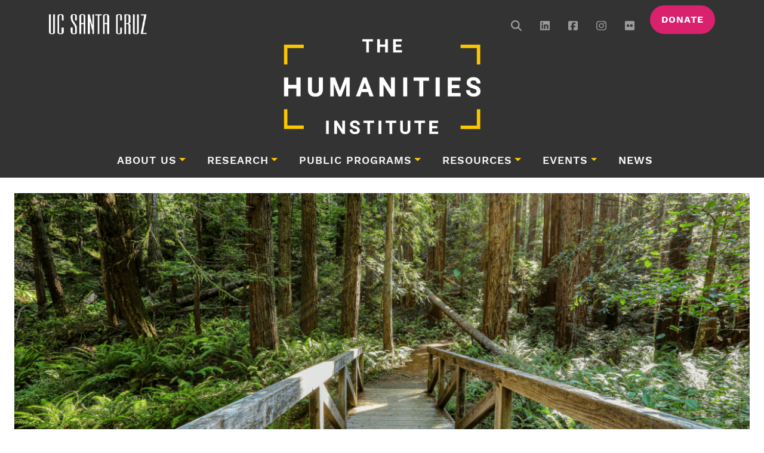

--- FILE ---
content_type: text/html; charset=UTF-8
request_url: https://thi.ucsc.edu/proposal-for-new-program-pathways-to-the-professoriate-in-the-arts-and-humanities-selected-for-funding-by-uc-presidents-office/
body_size: 15498
content:
<!doctype html><html
lang=en-US><head><meta
charset="UTF-8"> <script>var gform;gform||(document.addEventListener("gform_main_scripts_loaded",function(){gform.scriptsLoaded=!0}),document.addEventListener("gform/theme/scripts_loaded",function(){gform.themeScriptsLoaded=!0}),window.addEventListener("DOMContentLoaded",function(){gform.domLoaded=!0}),gform={domLoaded:!1,scriptsLoaded:!1,themeScriptsLoaded:!1,isFormEditor:()=>"function"==typeof InitializeEditor,callIfLoaded:function(o){return!(!gform.domLoaded||!gform.scriptsLoaded||!gform.themeScriptsLoaded&&!gform.isFormEditor()||(gform.isFormEditor()&&console.warn("The use of gform.initializeOnLoaded() is deprecated in the form editor context and will be removed in Gravity Forms 3.1."),o(),0))},initializeOnLoaded:function(o){gform.callIfLoaded(o)||(document.addEventListener("gform_main_scripts_loaded",()=>{gform.scriptsLoaded=!0,gform.callIfLoaded(o)}),document.addEventListener("gform/theme/scripts_loaded",()=>{gform.themeScriptsLoaded=!0,gform.callIfLoaded(o)}),window.addEventListener("DOMContentLoaded",()=>{gform.domLoaded=!0,gform.callIfLoaded(o)}))},hooks:{action:{},filter:{}},addAction:function(o,r,e,t){gform.addHook("action",o,r,e,t)},addFilter:function(o,r,e,t){gform.addHook("filter",o,r,e,t)},doAction:function(o){gform.doHook("action",o,arguments)},applyFilters:function(o){return gform.doHook("filter",o,arguments)},removeAction:function(o,r){gform.removeHook("action",o,r)},removeFilter:function(o,r,e){gform.removeHook("filter",o,r,e)},addHook:function(o,r,e,t,n){null==gform.hooks[o][r]&&(gform.hooks[o][r]=[]);var d=gform.hooks[o][r];null==n&&(n=r+"_"+d.length),gform.hooks[o][r].push({tag:n,callable:e,priority:t=null==t?10:t})},doHook:function(r,o,e){var t;if(e=Array.prototype.slice.call(e,1),null!=gform.hooks[r][o]&&((o=gform.hooks[r][o]).sort(function(o,r){return o.priority-r.priority}),o.forEach(function(o){"function"!=typeof(t=o.callable)&&(t=window[t]),"action"==r?t.apply(null,e):e[0]=t.apply(null,e)})),"filter"==r)return e[0]},removeHook:function(o,r,t,n){var e;null!=gform.hooks[o][r]&&(e=(e=gform.hooks[o][r]).filter(function(o,r,e){return!!(null!=n&&n!=o.tag||null!=t&&t!=o.priority)}),gform.hooks[o][r]=e)}});</script> <meta
name="viewport" content="width=device-width, initial-scale=1"><link
rel=profile href=https://gmpg.org/xfn/11><link
rel=apple-touch-icon sizes=57x57 href=https://thi.ucsc.edu/wp-content/themes/bootscore-child-thi/img/icons/apple-icon-57x57.png><link
rel=apple-touch-icon sizes=60x60 href=https://thi.ucsc.edu/wp-content/themes/bootscore-child-thi/img/icons/apple-icon-60x60.png><link
rel=apple-touch-icon sizes=72x72 href=https://thi.ucsc.edu/wp-content/themes/bootscore-child-thi/img/icons/apple-icon-72x72.png><link
rel=apple-touch-icon sizes=76x76 href=https://thi.ucsc.edu/wp-content/themes/bootscore-child-thi/img/icons/apple-icon-76x76.png><link
rel=apple-touch-icon sizes=114x114 href=https://thi.ucsc.edu/wp-content/themes/bootscore-child-thi/img/icons/apple-icon-114x114.png><link
rel=apple-touch-icon sizes=120x120 href=https://thi.ucsc.edu/wp-content/themes/bootscore-child-thi/img/icons/apple-icon-120x120.png><link
rel=apple-touch-icon sizes=144x144 href=https://thi.ucsc.edu/wp-content/themes/bootscore-child-thi/img/icons/apple-icon-144x144.png><link
rel=apple-touch-icon sizes=152x152 href=https://thi.ucsc.edu/wp-content/themes/bootscore-child-thi/img/icons/apple-icon-152x152.png><link
rel=apple-touch-icon sizes=180x180 href=https://thi.ucsc.edu/wp-content/themes/bootscore-child-thi/img/icons/apple-icon-180x180.png><link
rel=icon type=image/png sizes=192x192  href=https://thi.ucsc.edu/wp-content/themes/bootscore-child-thi/img/icons/android-icon-192x192.png><link
rel=icon type=image/png sizes=32x32 href=https://thi.ucsc.edu/wp-content/themes/bootscore-child-thi/img/icons/favicon-32x32.png><link
rel=icon type=image/png sizes=96x96 href=https://thi.ucsc.edu/wp-content/themes/bootscore-child-thi/img/icons/favicon-96x96.png><link
rel=icon type=image/png sizes=16x16 href=https://thi.ucsc.edu/wp-content/themes/bootscore-child-thi/img/icons/favicon-16x16.png><link
rel=manifest href=https://thi.ucsc.edu/wp-content/themes/bootscore-child-thi/img/icons/manifest.json><meta
name="msapplication-TileColor" content="#ffffff"><meta
name="msapplication-TileImage" content="/ms-icon-144x144.png"><meta
name="theme-color" content="#ffffff"> <script async src="https://www.googletagmanager.com/gtag/js?id=G-MHXS2HR8W4"></script> <script>window.dataLayer = window.dataLayer || [];
		function gtag(){dataLayer.push(arguments);}
		gtag('js', new Date());
		gtag('config', 'G-MHXS2HR8W4');</script> <title>Proposal For New Program, Pathways To The Professoriate In The Arts And Humanities, Selected For Funding By UC President’s Office &#8211; The Humanities Institute</title><meta
name='robots' content='max-image-preview:large'><style>img:is([sizes="auto" i], [sizes^="auto," i]) { contain-intrinsic-size: 3000px 1500px }</style><link
rel=dns-prefetch href=//kit.fontawesome.com><link
rel=dns-prefetch href=//use.typekit.net><link
rel=alternate type=application/rss+xml title="The Humanities Institute &raquo; Feed" href=https://thi.ucsc.edu/feed/ ><link
rel=alternate type=application/rss+xml title="The Humanities Institute &raquo; Comments Feed" href=https://thi.ucsc.edu/comments/feed/ ><link
rel=alternate type=text/calendar title="The Humanities Institute &raquo; iCal Feed" href="https://thi.ucsc.edu/events/?ical=1"><link
rel=alternate type=application/rss+xml title="The Humanities Institute &raquo; Proposal For New Program, Pathways To The Professoriate In The Arts And Humanities, Selected For Funding By UC President’s Office Comments Feed" href=https://thi.ucsc.edu/proposal-for-new-program-pathways-to-the-professoriate-in-the-arts-and-humanities-selected-for-funding-by-uc-presidents-office/feed/ > <script>window._wpemojiSettings = {"baseUrl":"https:\/\/s.w.org\/images\/core\/emoji\/16.0.1\/72x72\/","ext":".png","svgUrl":"https:\/\/s.w.org\/images\/core\/emoji\/16.0.1\/svg\/","svgExt":".svg","source":{"concatemoji":"https:\/\/thi.ucsc.edu\/wp-includes\/js\/wp-emoji-release.min.js?ver=6.8.3"}};
/*! This file is auto-generated */
!function(s,n){var o,i,e;function c(e){try{var t={supportTests:e,timestamp:(new Date).valueOf()};sessionStorage.setItem(o,JSON.stringify(t))}catch(e){}}function p(e,t,n){e.clearRect(0,0,e.canvas.width,e.canvas.height),e.fillText(t,0,0);var t=new Uint32Array(e.getImageData(0,0,e.canvas.width,e.canvas.height).data),a=(e.clearRect(0,0,e.canvas.width,e.canvas.height),e.fillText(n,0,0),new Uint32Array(e.getImageData(0,0,e.canvas.width,e.canvas.height).data));return t.every(function(e,t){return e===a[t]})}function u(e,t){e.clearRect(0,0,e.canvas.width,e.canvas.height),e.fillText(t,0,0);for(var n=e.getImageData(16,16,1,1),a=0;a<n.data.length;a++)if(0!==n.data[a])return!1;return!0}function f(e,t,n,a){switch(t){case"flag":return n(e,"\ud83c\udff3\ufe0f\u200d\u26a7\ufe0f","\ud83c\udff3\ufe0f\u200b\u26a7\ufe0f")?!1:!n(e,"\ud83c\udde8\ud83c\uddf6","\ud83c\udde8\u200b\ud83c\uddf6")&&!n(e,"\ud83c\udff4\udb40\udc67\udb40\udc62\udb40\udc65\udb40\udc6e\udb40\udc67\udb40\udc7f","\ud83c\udff4\u200b\udb40\udc67\u200b\udb40\udc62\u200b\udb40\udc65\u200b\udb40\udc6e\u200b\udb40\udc67\u200b\udb40\udc7f");case"emoji":return!a(e,"\ud83e\udedf")}return!1}function g(e,t,n,a){var r="undefined"!=typeof WorkerGlobalScope&&self instanceof WorkerGlobalScope?new OffscreenCanvas(300,150):s.createElement("canvas"),o=r.getContext("2d",{willReadFrequently:!0}),i=(o.textBaseline="top",o.font="600 32px Arial",{});return e.forEach(function(e){i[e]=t(o,e,n,a)}),i}function t(e){var t=s.createElement("script");t.src=e,t.defer=!0,s.head.appendChild(t)}"undefined"!=typeof Promise&&(o="wpEmojiSettingsSupports",i=["flag","emoji"],n.supports={everything:!0,everythingExceptFlag:!0},e=new Promise(function(e){s.addEventListener("DOMContentLoaded",e,{once:!0})}),new Promise(function(t){var n=function(){try{var e=JSON.parse(sessionStorage.getItem(o));if("object"==typeof e&&"number"==typeof e.timestamp&&(new Date).valueOf()<e.timestamp+604800&&"object"==typeof e.supportTests)return e.supportTests}catch(e){}return null}();if(!n){if("undefined"!=typeof Worker&&"undefined"!=typeof OffscreenCanvas&&"undefined"!=typeof URL&&URL.createObjectURL&&"undefined"!=typeof Blob)try{var e="postMessage("+g.toString()+"("+[JSON.stringify(i),f.toString(),p.toString(),u.toString()].join(",")+"));",a=new Blob([e],{type:"text/javascript"}),r=new Worker(URL.createObjectURL(a),{name:"wpTestEmojiSupports"});return void(r.onmessage=function(e){c(n=e.data),r.terminate(),t(n)})}catch(e){}c(n=g(i,f,p,u))}t(n)}).then(function(e){for(var t in e)n.supports[t]=e[t],n.supports.everything=n.supports.everything&&n.supports[t],"flag"!==t&&(n.supports.everythingExceptFlag=n.supports.everythingExceptFlag&&n.supports[t]);n.supports.everythingExceptFlag=n.supports.everythingExceptFlag&&!n.supports.flag,n.DOMReady=!1,n.readyCallback=function(){n.DOMReady=!0}}).then(function(){return e}).then(function(){var e;n.supports.everything||(n.readyCallback(),(e=n.source||{}).concatemoji?t(e.concatemoji):e.wpemoji&&e.twemoji&&(t(e.twemoji),t(e.wpemoji)))}))}((window,document),window._wpemojiSettings);</script> <link
rel=stylesheet href=https://thi.ucsc.edu/wp-content/cache/minify/21734.css media=all><style id=wp-emoji-styles-inline-css>img.wp-smiley, img.emoji {
		display: inline !important;
		border: none !important;
		box-shadow: none !important;
		height: 1em !important;
		width: 1em !important;
		margin: 0 0.07em !important;
		vertical-align: -0.1em !important;
		background: none !important;
		padding: 0 !important;
	}</style><link
rel=stylesheet href=https://thi.ucsc.edu/wp-content/cache/minify/a5ff7.css media=all><style id=classic-theme-styles-inline-css>/*! This file is auto-generated */
.wp-block-button__link{color:#fff;background-color:#32373c;border-radius:9999px;box-shadow:none;text-decoration:none;padding:calc(.667em + 2px) calc(1.333em + 2px);font-size:1.125em}.wp-block-file__button{background:#32373c;color:#fff;text-decoration:none}</style><link
rel=stylesheet href=https://thi.ucsc.edu/wp-content/cache/minify/300ec.css media=all><style id=global-styles-inline-css>/*<![CDATA[*/:root{--wp--preset--aspect-ratio--square: 1;--wp--preset--aspect-ratio--4-3: 4/3;--wp--preset--aspect-ratio--3-4: 3/4;--wp--preset--aspect-ratio--3-2: 3/2;--wp--preset--aspect-ratio--2-3: 2/3;--wp--preset--aspect-ratio--16-9: 16/9;--wp--preset--aspect-ratio--9-16: 9/16;--wp--preset--color--black: #000000;--wp--preset--color--cyan-bluish-gray: #abb8c3;--wp--preset--color--white: #ffffff;--wp--preset--color--pale-pink: #f78da7;--wp--preset--color--vivid-red: #cf2e2e;--wp--preset--color--luminous-vivid-orange: #ff6900;--wp--preset--color--luminous-vivid-amber: #fcb900;--wp--preset--color--light-green-cyan: #7bdcb5;--wp--preset--color--vivid-green-cyan: #00d084;--wp--preset--color--pale-cyan-blue: #8ed1fc;--wp--preset--color--vivid-cyan-blue: #0693e3;--wp--preset--color--vivid-purple: #9b51e0;--wp--preset--gradient--vivid-cyan-blue-to-vivid-purple: linear-gradient(135deg,rgba(6,147,227,1) 0%,rgb(155,81,224) 100%);--wp--preset--gradient--light-green-cyan-to-vivid-green-cyan: linear-gradient(135deg,rgb(122,220,180) 0%,rgb(0,208,130) 100%);--wp--preset--gradient--luminous-vivid-amber-to-luminous-vivid-orange: linear-gradient(135deg,rgba(252,185,0,1) 0%,rgba(255,105,0,1) 100%);--wp--preset--gradient--luminous-vivid-orange-to-vivid-red: linear-gradient(135deg,rgba(255,105,0,1) 0%,rgb(207,46,46) 100%);--wp--preset--gradient--very-light-gray-to-cyan-bluish-gray: linear-gradient(135deg,rgb(238,238,238) 0%,rgb(169,184,195) 100%);--wp--preset--gradient--cool-to-warm-spectrum: linear-gradient(135deg,rgb(74,234,220) 0%,rgb(151,120,209) 20%,rgb(207,42,186) 40%,rgb(238,44,130) 60%,rgb(251,105,98) 80%,rgb(254,248,76) 100%);--wp--preset--gradient--blush-light-purple: linear-gradient(135deg,rgb(255,206,236) 0%,rgb(152,150,240) 100%);--wp--preset--gradient--blush-bordeaux: linear-gradient(135deg,rgb(254,205,165) 0%,rgb(254,45,45) 50%,rgb(107,0,62) 100%);--wp--preset--gradient--luminous-dusk: linear-gradient(135deg,rgb(255,203,112) 0%,rgb(199,81,192) 50%,rgb(65,88,208) 100%);--wp--preset--gradient--pale-ocean: linear-gradient(135deg,rgb(255,245,203) 0%,rgb(182,227,212) 50%,rgb(51,167,181) 100%);--wp--preset--gradient--electric-grass: linear-gradient(135deg,rgb(202,248,128) 0%,rgb(113,206,126) 100%);--wp--preset--gradient--midnight: linear-gradient(135deg,rgb(2,3,129) 0%,rgb(40,116,252) 100%);--wp--preset--font-size--small: 13px;--wp--preset--font-size--medium: 20px;--wp--preset--font-size--large: 36px;--wp--preset--font-size--x-large: 42px;--wp--preset--spacing--20: 0.44rem;--wp--preset--spacing--30: 0.67rem;--wp--preset--spacing--40: 1rem;--wp--preset--spacing--50: 1.5rem;--wp--preset--spacing--60: 2.25rem;--wp--preset--spacing--70: 3.38rem;--wp--preset--spacing--80: 5.06rem;--wp--preset--shadow--natural: 6px 6px 9px rgba(0, 0, 0, 0.2);--wp--preset--shadow--deep: 12px 12px 50px rgba(0, 0, 0, 0.4);--wp--preset--shadow--sharp: 6px 6px 0px rgba(0, 0, 0, 0.2);--wp--preset--shadow--outlined: 6px 6px 0px -3px rgba(255, 255, 255, 1), 6px 6px rgba(0, 0, 0, 1);--wp--preset--shadow--crisp: 6px 6px 0px rgba(0, 0, 0, 1);}:where(.is-layout-flex){gap: 0.5em;}:where(.is-layout-grid){gap: 0.5em;}body .is-layout-flex{display: flex;}.is-layout-flex{flex-wrap: wrap;align-items: center;}.is-layout-flex > :is(*, div){margin: 0;}body .is-layout-grid{display: grid;}.is-layout-grid > :is(*, div){margin: 0;}:where(.wp-block-columns.is-layout-flex){gap: 2em;}:where(.wp-block-columns.is-layout-grid){gap: 2em;}:where(.wp-block-post-template.is-layout-flex){gap: 1.25em;}:where(.wp-block-post-template.is-layout-grid){gap: 1.25em;}.has-black-color{color: var(--wp--preset--color--black) !important;}.has-cyan-bluish-gray-color{color: var(--wp--preset--color--cyan-bluish-gray) !important;}.has-white-color{color: var(--wp--preset--color--white) !important;}.has-pale-pink-color{color: var(--wp--preset--color--pale-pink) !important;}.has-vivid-red-color{color: var(--wp--preset--color--vivid-red) !important;}.has-luminous-vivid-orange-color{color: var(--wp--preset--color--luminous-vivid-orange) !important;}.has-luminous-vivid-amber-color{color: var(--wp--preset--color--luminous-vivid-amber) !important;}.has-light-green-cyan-color{color: var(--wp--preset--color--light-green-cyan) !important;}.has-vivid-green-cyan-color{color: var(--wp--preset--color--vivid-green-cyan) !important;}.has-pale-cyan-blue-color{color: var(--wp--preset--color--pale-cyan-blue) !important;}.has-vivid-cyan-blue-color{color: var(--wp--preset--color--vivid-cyan-blue) !important;}.has-vivid-purple-color{color: var(--wp--preset--color--vivid-purple) !important;}.has-black-background-color{background-color: var(--wp--preset--color--black) !important;}.has-cyan-bluish-gray-background-color{background-color: var(--wp--preset--color--cyan-bluish-gray) !important;}.has-white-background-color{background-color: var(--wp--preset--color--white) !important;}.has-pale-pink-background-color{background-color: var(--wp--preset--color--pale-pink) !important;}.has-vivid-red-background-color{background-color: var(--wp--preset--color--vivid-red) !important;}.has-luminous-vivid-orange-background-color{background-color: var(--wp--preset--color--luminous-vivid-orange) !important;}.has-luminous-vivid-amber-background-color{background-color: var(--wp--preset--color--luminous-vivid-amber) !important;}.has-light-green-cyan-background-color{background-color: var(--wp--preset--color--light-green-cyan) !important;}.has-vivid-green-cyan-background-color{background-color: var(--wp--preset--color--vivid-green-cyan) !important;}.has-pale-cyan-blue-background-color{background-color: var(--wp--preset--color--pale-cyan-blue) !important;}.has-vivid-cyan-blue-background-color{background-color: var(--wp--preset--color--vivid-cyan-blue) !important;}.has-vivid-purple-background-color{background-color: var(--wp--preset--color--vivid-purple) !important;}.has-black-border-color{border-color: var(--wp--preset--color--black) !important;}.has-cyan-bluish-gray-border-color{border-color: var(--wp--preset--color--cyan-bluish-gray) !important;}.has-white-border-color{border-color: var(--wp--preset--color--white) !important;}.has-pale-pink-border-color{border-color: var(--wp--preset--color--pale-pink) !important;}.has-vivid-red-border-color{border-color: var(--wp--preset--color--vivid-red) !important;}.has-luminous-vivid-orange-border-color{border-color: var(--wp--preset--color--luminous-vivid-orange) !important;}.has-luminous-vivid-amber-border-color{border-color: var(--wp--preset--color--luminous-vivid-amber) !important;}.has-light-green-cyan-border-color{border-color: var(--wp--preset--color--light-green-cyan) !important;}.has-vivid-green-cyan-border-color{border-color: var(--wp--preset--color--vivid-green-cyan) !important;}.has-pale-cyan-blue-border-color{border-color: var(--wp--preset--color--pale-cyan-blue) !important;}.has-vivid-cyan-blue-border-color{border-color: var(--wp--preset--color--vivid-cyan-blue) !important;}.has-vivid-purple-border-color{border-color: var(--wp--preset--color--vivid-purple) !important;}.has-vivid-cyan-blue-to-vivid-purple-gradient-background{background: var(--wp--preset--gradient--vivid-cyan-blue-to-vivid-purple) !important;}.has-light-green-cyan-to-vivid-green-cyan-gradient-background{background: var(--wp--preset--gradient--light-green-cyan-to-vivid-green-cyan) !important;}.has-luminous-vivid-amber-to-luminous-vivid-orange-gradient-background{background: var(--wp--preset--gradient--luminous-vivid-amber-to-luminous-vivid-orange) !important;}.has-luminous-vivid-orange-to-vivid-red-gradient-background{background: var(--wp--preset--gradient--luminous-vivid-orange-to-vivid-red) !important;}.has-very-light-gray-to-cyan-bluish-gray-gradient-background{background: var(--wp--preset--gradient--very-light-gray-to-cyan-bluish-gray) !important;}.has-cool-to-warm-spectrum-gradient-background{background: var(--wp--preset--gradient--cool-to-warm-spectrum) !important;}.has-blush-light-purple-gradient-background{background: var(--wp--preset--gradient--blush-light-purple) !important;}.has-blush-bordeaux-gradient-background{background: var(--wp--preset--gradient--blush-bordeaux) !important;}.has-luminous-dusk-gradient-background{background: var(--wp--preset--gradient--luminous-dusk) !important;}.has-pale-ocean-gradient-background{background: var(--wp--preset--gradient--pale-ocean) !important;}.has-electric-grass-gradient-background{background: var(--wp--preset--gradient--electric-grass) !important;}.has-midnight-gradient-background{background: var(--wp--preset--gradient--midnight) !important;}.has-small-font-size{font-size: var(--wp--preset--font-size--small) !important;}.has-medium-font-size{font-size: var(--wp--preset--font-size--medium) !important;}.has-large-font-size{font-size: var(--wp--preset--font-size--large) !important;}.has-x-large-font-size{font-size: var(--wp--preset--font-size--x-large) !important;}
:where(.wp-block-post-template.is-layout-flex){gap: 1.25em;}:where(.wp-block-post-template.is-layout-grid){gap: 1.25em;}
:where(.wp-block-columns.is-layout-flex){gap: 2em;}:where(.wp-block-columns.is-layout-grid){gap: 2em;}
:root :where(.wp-block-pullquote){font-size: 1.5em;line-height: 1.6;}/*]]>*/</style><link
rel=stylesheet href=https://thi.ucsc.edu/wp-content/cache/minify/ff20d.css media=all><link
rel=stylesheet id=typekit-css href='https://use.typekit.net/quo2cms.css?ver=2.15' media=all><link
rel=stylesheet href=https://thi.ucsc.edu/wp-content/cache/minify/edd2e.css media=all> <script src="https://kit.fontawesome.com/e3711bf60f.js?ver=2.15" id=font-awesome-kit-js></script> <script id=jquery-core-js-extra>var aagb_local_object = {"ajax_url":"https:\/\/thi.ucsc.edu\/wp-admin\/admin-ajax.php","nonce":"6e30e250fb","licensing":"","assets":"https:\/\/thi.ucsc.edu\/wp-content\/plugins\/advanced-accordion-block\/assets\/"};</script> <script src=https://thi.ucsc.edu/wp-content/cache/minify/818c0.js></script> <link
rel=https://api.w.org/ href=https://thi.ucsc.edu/wp-json/ ><link
rel=alternate title=JSON type=application/json href=https://thi.ucsc.edu/wp-json/wp/v2/posts/61081><link
rel=EditURI type=application/rsd+xml title=RSD href=https://thi.ucsc.edu/xmlrpc.php?rsd><meta
name="generator" content="WordPress 6.8.3"><link
rel=canonical href=https://thi.ucsc.edu/proposal-for-new-program-pathways-to-the-professoriate-in-the-arts-and-humanities-selected-for-funding-by-uc-presidents-office/ ><link
rel=shortlink href='https://thi.ucsc.edu/?p=61081'><link
rel=alternate title="oEmbed (JSON)" type=application/json+oembed href="https://thi.ucsc.edu/wp-json/oembed/1.0/embed?url=https%3A%2F%2Fthi.ucsc.edu%2Fproposal-for-new-program-pathways-to-the-professoriate-in-the-arts-and-humanities-selected-for-funding-by-uc-presidents-office%2F"><link
rel=alternate title="oEmbed (XML)" type=text/xml+oembed href="https://thi.ucsc.edu/wp-json/oembed/1.0/embed?url=https%3A%2F%2Fthi.ucsc.edu%2Fproposal-for-new-program-pathways-to-the-professoriate-in-the-arts-and-humanities-selected-for-funding-by-uc-presidents-office%2F&#038;format=xml"><meta
name="tec-api-version" content="v1"><meta
name="tec-api-origin" content="https://thi.ucsc.edu"><link
rel=alternate href=https://thi.ucsc.edu/wp-json/tribe/events/v1/ ><link
rel=icon href=https://thi.ucsc.edu/wp-content/uploads/2024/12/cropped-favicon-512px-32x32.png sizes=32x32><link
rel=icon href=https://thi.ucsc.edu/wp-content/uploads/2024/12/cropped-favicon-512px-192x192.png sizes=192x192><link
rel=apple-touch-icon href=https://thi.ucsc.edu/wp-content/uploads/2024/12/cropped-favicon-512px-180x180.png><meta
name="msapplication-TileImage" content="https://thi.ucsc.edu/wp-content/uploads/2024/12/cropped-favicon-512px-270x270.png"></head><body
class="wp-singular post-template-default single single-post postid-61081 single-format-standard wp-theme-bootscore-main wp-child-theme-bootscore-child-thi post-proposal-for-new-program-pathways-to-the-professoriate-in-the-arts-and-humanities-selected-for-funding-by-uc-presidents-office post_has_thumbnail tribe-no-js category-news no-sidebar"><div
id=page class=site><nav
class=top-brand-bar><div
class="container d-flex flex-wrap"><ul
class="nav me-auto">
<li
class=nav-item>
<a
href=https://ucsc.edu target=_blank>
<img
class=ucsc-logo title="UCSC Logo" src=https://thi.ucsc.edu/wp-content/themes/bootscore-child-thi/img/ucsc-logo-white-transparent-bg.png>
</a>
</li></ul><ul
class="nav nav-utils">
<li
class="nav-item d-none d-md-block d-lg-block d-xl-block d-xll-block">
<a
class="show-search nav-link px-2" href=#><i
class="fa-solid fa-magnifying-glass"></i></a><div
class="header-search-box d-none"><form
class="searchform input-group" method=get action=https://thi.ucsc.edu/ >
<input
type=text id=s name=s class=form-control value placeholder=Search>
<button
type=submit class="input-group-text btn btn-outline-secondary"><i
class="fa-solid fa-magnifying-glass"></i><span
class=visually-hidden-focusable>Search</span></button></form></div>
</li>
<li
class="nav-item d-none d-md-block d-lg-block d-xl-block d-xll-block">
<a
class="nav-link px-2" href=https://www.linkedin.com/company/the-humanities-institute-at-university-of-california-santa-cruz/
rel=noopener target=_blank><i
class="fa-brands fa-linkedin"></i></a>
</li>
<li
class="nav-item d-none d-md-block d-lg-block d-xl-block d-xll-block">
<a
class="nav-link px-2" href=https://www.facebook.com/UCSCTHI/ rel=noopener target=_blank><i
class="fa-brands fa-facebook-square"></i></a>
</li>
<li
class="nav-item d-none d-md-block d-lg-block d-xl-block d-xll-block">
<a
class="nav-link px-2" href=https://www.instagram.com/ucscthi/ rel=noopener target=_blank><i
class="fa-brands fa-instagram"></i></a>
</li>
<li
class="nav-item d-none d-md-block d-lg-block d-xl-block d-xll-block">
<a
class="nav-link px-2" href=https://www.flickr.com/people/ucscihr/ rel=noopener target=_blank><i
class="fa-brands fa-flickr"></i></a>
</li>
<li
class="nav-item d-none d-md-block d-lg-block d-xl-block d-xll-block">
<a
class="btn btn-secondary donate" href=/giving/ >Donate</a>
</li>
<li
class="header-actions d-flex">
<button
class="menu-toggle btn btn-mob-menu btn-secondary d-xl-none ms-3" type=button data-bs-toggle=offcanvas data-bs-target=#offcanvas-navbar aria-controls=offcanvas-navbar>
<i
class="fa-light fa-bars"></i><span
class=visually-hidden-focusable>Menu</span>
</button>
</li>
</li></div></nav><header
class="py-3 pb-xl-3 pt-xl-0 logo-row"><div
class="container d-flex flex-wrap justify-content-center">
<a
class="navbar-brand px-1 pt-3 pt-md-0" href=https://thi.ucsc.edu><img
src=https://thi.ucsc.edu/wp-content/themes/bootscore-child-thi/img/thi-logo-rebrand.png alt=logo class="logo md"></a></div></header><header
id=masthead class=site-header><nav
id=site-persistent-nav class="navbar fixed-top d-none"><div
class=container-lg>
<a
class="navbar-brand md d-block" href=https://thi.ucsc.edu></a>
<button
class="navbar-toggler menu-toggle btn-secondary" type=button data-bs-toggle=offcanvas data-bs-target=#persistent-navbar aria-controls=persistent-navbar aria-label="Toggle navigation">
<i
class="fa-light fa-bars"></i><span
class=visually-hidden-focusable>Menu</span>
</button><div
class="offcanvas offcanvas-end" tabindex=-1 id=persistent-navbar aria-labelledby=persistent-navbar-label><div
class=offcanvas-header><h5 class="offcanvas-title" id="persistent-navbar-label">Menu</h5>
<button
type=button class=btn-close data-bs-dismiss=offcanvas aria-label=Close></button></div><div
class=offcanvas-body><ul
id=bootscore-navbar class="navbar-nav mx-auto "><li
id=menu-item-47043 class="menu-item menu-item-type-custom menu-item-object-custom menu-item-has-children dropdown nav-item nav-item-47043"><a
href=/about-us/ class="nav-link  dropdown-toggle" data-bs-toggle=dropdown aria-haspopup=true aria-expanded=false>About Us</a><ul
class="dropdown-menu  depth_0">
<li
id=menu-item-32674 class="menu-item menu-item-type-post_type menu-item-object-page nav-item nav-item-32674"><a
href=https://thi.ucsc.edu/people/ class="dropdown-item ">People</a></li>
<li
id=menu-item-49990 class="menu-item menu-item-type-post_type menu-item-object-page nav-item nav-item-49990"><a
href=https://thi.ucsc.edu/partners/ class="dropdown-item ">Partners</a></li>
<li
id=menu-item-46605 class="menu-item menu-item-type-custom menu-item-object-custom nav-item nav-item-46605"><a
href=/research-fellows class="dropdown-item ">Fellows</a></li>
<li
id=menu-item-62178 class="menu-item menu-item-type-custom menu-item-object-custom nav-item nav-item-62178"><a
href=https://thi.ucsc.edu/impact-report-2025/ class="dropdown-item ">Impact Reports</a></li>
<li
id=menu-item-32670 class="menu-item menu-item-type-post_type menu-item-object-page nav-item nav-item-32670"><a
href=https://thi.ucsc.edu/directions/ class="dropdown-item ">Find Us</a></li></ul>
</li>
<li
id=menu-item-46601 class="menu-item menu-item-type-post_type menu-item-object-page menu-item-has-children dropdown nav-item nav-item-46601"><a
href=https://thi.ucsc.edu/research/ class="nav-link  dropdown-toggle" data-bs-toggle=dropdown aria-haspopup=true aria-expanded=false>Research</a><ul
class="dropdown-menu  depth_0">
<li
id=menu-item-32676 class="menu-item menu-item-type-custom menu-item-object-custom nav-item nav-item-32676"><a
href="/research-centers/?_sft_center-year=current" class="dropdown-item ">Centers</a></li>
<li
id=menu-item-32677 class="menu-item menu-item-type-custom menu-item-object-custom nav-item nav-item-32677"><a
href="/research-projects/?_sft_project-year=current" class="dropdown-item ">Projects</a></li>
<li
id=menu-item-32678 class="menu-item menu-item-type-custom menu-item-object-custom nav-item nav-item-32678"><a
href="/research-clusters/?_sft_cluster-year=current" class="dropdown-item ">Clusters</a></li>
<li
id=menu-item-78974 class="menu-item menu-item-type-post_type menu-item-object-page nav-item nav-item-78974"><a
href=https://thi.ucsc.edu/ai-initiative/ class="dropdown-item ">± AI Initiative</a></li>
<li
id=menu-item-67274 class="menu-item menu-item-type-post_type menu-item-object-page nav-item nav-item-67274"><a
href=https://thi.ucsc.edu/research-fellows-program/ class="dropdown-item ">Research Fellows Program</a></li></ul>
</li>
<li
id=menu-item-32679 class="menu-item menu-item-type-custom menu-item-object-custom menu-item-has-children dropdown nav-item nav-item-32679"><a
href=/public-programs/ class="nav-link  dropdown-toggle" data-bs-toggle=dropdown aria-haspopup=true aria-expanded=false>Public Programs</a><ul
class="dropdown-menu  depth_0">
<li
id=menu-item-53139 class="menu-item menu-item-type-post_type menu-item-object-page nav-item nav-item-53139"><a
href=https://thi.ucsc.edu/deepread/ class="dropdown-item ">The Deep Read</a></li>
<li
id=menu-item-46767 class="menu-item menu-item-type-post_type menu-item-object-page nav-item nav-item-46767"><a
href=https://thi.ucsc.edu/signature-events/ class="dropdown-item ">Signature Events</a></li>
<li
id=menu-item-63259 class="menu-item menu-item-type-post_type menu-item-object-page nav-item nav-item-63259"><a
href=https://thi.ucsc.edu/annual-theme/ class="dropdown-item ">Annual Themes</a></li>
<li
id=menu-item-71971 class="menu-item menu-item-type-post_type menu-item-object-page nav-item nav-item-71971"><a
href=https://thi.ucsc.edu/public-fellows-program/ class="dropdown-item ">Public Fellowships</a></li></ul>
</li>
<li
id=menu-item-62179 class="menu-item menu-item-type-custom menu-item-object-custom menu-item-has-children dropdown nav-item nav-item-62179"><a
href=/funding/ class="nav-link  dropdown-toggle" data-bs-toggle=dropdown aria-haspopup=true aria-expanded=false>Resources</a><ul
class="dropdown-menu  depth_0">
<li
id=menu-item-67510 class="menu-item menu-item-type-custom menu-item-object-custom nav-item nav-item-67510"><a
href=https://thi.ucsc.edu/faculty-support/ class="dropdown-item ">Faculty</a></li>
<li
id=menu-item-65452 class="menu-item menu-item-type-post_type menu-item-object-page nav-item nav-item-65452"><a
href=https://thi.ucsc.edu/graduate-student-support/ class="dropdown-item ">Graduate Students</a></li>
<li
id=menu-item-67511 class="menu-item menu-item-type-custom menu-item-object-custom nav-item nav-item-67511"><a
href=https://thi.ucsc.edu/undergraduate-student-support/ class="dropdown-item ">Undergraduate Students</a></li></ul>
</li>
<li
id=menu-item-42487 class="menu-item menu-item-type-custom menu-item-object-custom menu-item-has-children dropdown nav-item nav-item-42487"><a
href=/events/ class="nav-link  dropdown-toggle" data-bs-toggle=dropdown aria-haspopup=true aria-expanded=false>Events</a><ul
class="dropdown-menu  depth_0">
<li
id=menu-item-63294 class="menu-item menu-item-type-custom menu-item-object-custom nav-item nav-item-63294"><a
href=/events/ class="dropdown-item ">Calendar</a></li>
<li
id=menu-item-46762 class="menu-item menu-item-type-custom menu-item-object-custom nav-item nav-item-46762"><a
href="/category/event-archive/?_sft_category=event-archive" class="dropdown-item ">Event Recaps</a></li></ul>
</li>
<li
id=menu-item-71683 class="menu-item menu-item-type-post_type menu-item-object-page current_page_parent nav-item nav-item-71683"><a
href=https://thi.ucsc.edu/news/ class="nav-link active">News</a></li></ul><div
class="nav-utils col"><div
class="actions text-start ps-4">
<a
class="show-search icon" href=#><i
class="fa-solid fa-magnifying-glass"></i></a>
<a
class=icon href=https://www.linkedin.com/company/the-humanities-institute-at-university-of-california-santa-cruz/ rel=noopener target=_blank><i
class="fa-brands fa-linkedin"></i></a>
<a
class=icon href=https://www.facebook.com/UCSCTHI/ rel=noopener target=_blank><i
class="fa-brands fa-facebook-square"></i></a>
<a
class=icon href=https://www.instagram.com/ucscthi/ rel=noopener target=_blank><i
class="fa-brands fa-instagram"></i></a>
<a
class=icon href=https://www.flickr.com/people/ucscihr/ rel=noopener target=_blank><i
class="fa-brands fa-flickr"></i></a></div>
<a
class="btn btn-secondary donate float-start ms-4 mt-3" href=/giving/ >Donate</a></div></div></div></div></nav><div
class=bg-secondary><nav
id=nav-main class="navbar navbar-expand-xl"><div
class=container><div
class="offcanvas offcanvas-end" tabindex=-1 id=offcanvas-navbar><div
class=offcanvas-header>
<span
class="h5 offcanvas-title">Menu</span>
<button
type=button class="btn-close text-reset" data-bs-dismiss=offcanvas aria-label=Close></button></div><div
class=offcanvas-body><ul
id=bootscore-navbar class="navbar-nav mx-auto "><li
class="menu-item menu-item-type-custom menu-item-object-custom menu-item-has-children dropdown nav-item nav-item-47043"><a
href=/about-us/ class="nav-link  dropdown-toggle" data-bs-toggle=dropdown aria-haspopup=true aria-expanded=false>About Us</a><ul
class="dropdown-menu  depth_0">
<li
class="menu-item menu-item-type-post_type menu-item-object-page nav-item nav-item-32674"><a
href=https://thi.ucsc.edu/people/ class="dropdown-item ">People</a></li>
<li
class="menu-item menu-item-type-post_type menu-item-object-page nav-item nav-item-49990"><a
href=https://thi.ucsc.edu/partners/ class="dropdown-item ">Partners</a></li>
<li
class="menu-item menu-item-type-custom menu-item-object-custom nav-item nav-item-46605"><a
href=/research-fellows class="dropdown-item ">Fellows</a></li>
<li
class="menu-item menu-item-type-custom menu-item-object-custom nav-item nav-item-62178"><a
href=https://thi.ucsc.edu/impact-report-2025/ class="dropdown-item ">Impact Reports</a></li>
<li
class="menu-item menu-item-type-post_type menu-item-object-page nav-item nav-item-32670"><a
href=https://thi.ucsc.edu/directions/ class="dropdown-item ">Find Us</a></li></ul>
</li>
<li
class="menu-item menu-item-type-post_type menu-item-object-page menu-item-has-children dropdown nav-item nav-item-46601"><a
href=https://thi.ucsc.edu/research/ class="nav-link  dropdown-toggle" data-bs-toggle=dropdown aria-haspopup=true aria-expanded=false>Research</a><ul
class="dropdown-menu  depth_0">
<li
class="menu-item menu-item-type-custom menu-item-object-custom nav-item nav-item-32676"><a
href="/research-centers/?_sft_center-year=current" class="dropdown-item ">Centers</a></li>
<li
class="menu-item menu-item-type-custom menu-item-object-custom nav-item nav-item-32677"><a
href="/research-projects/?_sft_project-year=current" class="dropdown-item ">Projects</a></li>
<li
class="menu-item menu-item-type-custom menu-item-object-custom nav-item nav-item-32678"><a
href="/research-clusters/?_sft_cluster-year=current" class="dropdown-item ">Clusters</a></li>
<li
class="menu-item menu-item-type-post_type menu-item-object-page nav-item nav-item-78974"><a
href=https://thi.ucsc.edu/ai-initiative/ class="dropdown-item ">± AI Initiative</a></li>
<li
class="menu-item menu-item-type-post_type menu-item-object-page nav-item nav-item-67274"><a
href=https://thi.ucsc.edu/research-fellows-program/ class="dropdown-item ">Research Fellows Program</a></li></ul>
</li>
<li
class="menu-item menu-item-type-custom menu-item-object-custom menu-item-has-children dropdown nav-item nav-item-32679"><a
href=/public-programs/ class="nav-link  dropdown-toggle" data-bs-toggle=dropdown aria-haspopup=true aria-expanded=false>Public Programs</a><ul
class="dropdown-menu  depth_0">
<li
class="menu-item menu-item-type-post_type menu-item-object-page nav-item nav-item-53139"><a
href=https://thi.ucsc.edu/deepread/ class="dropdown-item ">The Deep Read</a></li>
<li
class="menu-item menu-item-type-post_type menu-item-object-page nav-item nav-item-46767"><a
href=https://thi.ucsc.edu/signature-events/ class="dropdown-item ">Signature Events</a></li>
<li
class="menu-item menu-item-type-post_type menu-item-object-page nav-item nav-item-63259"><a
href=https://thi.ucsc.edu/annual-theme/ class="dropdown-item ">Annual Themes</a></li>
<li
class="menu-item menu-item-type-post_type menu-item-object-page nav-item nav-item-71971"><a
href=https://thi.ucsc.edu/public-fellows-program/ class="dropdown-item ">Public Fellowships</a></li></ul>
</li>
<li
class="menu-item menu-item-type-custom menu-item-object-custom menu-item-has-children dropdown nav-item nav-item-62179"><a
href=/funding/ class="nav-link  dropdown-toggle" data-bs-toggle=dropdown aria-haspopup=true aria-expanded=false>Resources</a><ul
class="dropdown-menu  depth_0">
<li
class="menu-item menu-item-type-custom menu-item-object-custom nav-item nav-item-67510"><a
href=https://thi.ucsc.edu/faculty-support/ class="dropdown-item ">Faculty</a></li>
<li
class="menu-item menu-item-type-post_type menu-item-object-page nav-item nav-item-65452"><a
href=https://thi.ucsc.edu/graduate-student-support/ class="dropdown-item ">Graduate Students</a></li>
<li
class="menu-item menu-item-type-custom menu-item-object-custom nav-item nav-item-67511"><a
href=https://thi.ucsc.edu/undergraduate-student-support/ class="dropdown-item ">Undergraduate Students</a></li></ul>
</li>
<li
class="menu-item menu-item-type-custom menu-item-object-custom menu-item-has-children dropdown nav-item nav-item-42487"><a
href=/events/ class="nav-link  dropdown-toggle" data-bs-toggle=dropdown aria-haspopup=true aria-expanded=false>Events</a><ul
class="dropdown-menu  depth_0">
<li
class="menu-item menu-item-type-custom menu-item-object-custom nav-item nav-item-63294"><a
href=/events/ class="dropdown-item ">Calendar</a></li>
<li
class="menu-item menu-item-type-custom menu-item-object-custom nav-item nav-item-46762"><a
href="/category/event-archive/?_sft_category=event-archive" class="dropdown-item ">Event Recaps</a></li></ul>
</li>
<li
class="menu-item menu-item-type-post_type menu-item-object-page current_page_parent nav-item nav-item-71683"><a
href=https://thi.ucsc.edu/news/ class="nav-link active">News</a></li></ul><div
class="nav-utils col"><div
class="actions text-start ps-4">
<a
class="show-search icon" href=#><i
class="fa-solid fa-magnifying-glass"></i></a>
<a
class=icon href=https://www.linkedin.com/company/the-humanities-institute-at-university-of-california-santa-cruz/ rel=noopener target=_blank><i
class="fa-brands fa-linkedin"></i></a>
<a
class=icon href=https://www.facebook.com/UCSCTHI/ rel=noopener target=_blank><i
class="fa-brands fa-facebook-square"></i></a>
<a
class=icon href=https://www.instagram.com/ucscthi/ rel=noopener target=_blank><i
class="fa-brands fa-instagram"></i></a>
<a
class=icon href=https://www.flickr.com/people/ucscihr/ rel=noopener target=_blank><i
class="fa-brands fa-flickr"></i></a></div>
<a
class="btn btn-secondary donate float-start ms-4 mt-3" href=/giving/ >Donate</a></div></div></div></div></nav></div></header><div
id=content class="site-content container-fluid px-4"><div
id=primary class=content-area><div
class=row><div
class=col-12><main
id=main class=site-main><div
class="header-image mb-3" style="background-image: url('https://thi.ucsc.edu/wp-content/uploads/2022/01/CFA-Web-Post-Banner-1600-x-900-2-1200x675.png')"></div><div
class="entry-content container"><p
class=post-meta>
<span
class=category>		<a
href=https://thi.ucsc.edu/category/news/ >News</a>	 </span><span
class=date>|&nbsp;7 June 2022</span></p><h1><span>Proposal For New Program, Pathways To The Professoriate In The Arts And Humanities, Selected For Funding By UC President’s Office</span></h1><div
class="shareh ms-4"><h5>Share</h5><div
id=share></div></div><div
style="clear: both;"></div> <script src=https://thi.ucsc.edu/wp-content/cache/minify/06377.js></script> <script>jQuery(function ($) {
		$( "#share" ).jsSocials({
			shares: [{
					share: "facebook",
					showLabel: false,
					showCount: false,
				},{
					share: "twitter",
					showLabel: false,
					text: "",
				}]
			});
	}); // jQuery End</script> <div
class="content-wrap p-4"><figure
class="secondary-images article-image"><div
class=article-body><div
class=article-body><figure
id=attachment_61082 aria-describedby=caption-attachment-61082 style="width: 390px" class="wp-caption alignright"><img
fetchpriority=high decoding=async class="wp-image-61082 size-fp-small" src=https://thi.ucsc.edu/wp-content/uploads/2022/06/image-4-390x293.jpeg alt width=390 height=293 srcset="https://thi.ucsc.edu/wp-content/uploads/2022/06/image-4-390x293.jpeg 390w, https://thi.ucsc.edu/wp-content/uploads/2022/06/image-4-300x225.jpeg 300w, https://thi.ucsc.edu/wp-content/uploads/2022/06/image-4-768x576.jpeg 768w, https://thi.ucsc.edu/wp-content/uploads/2022/06/image-4.jpeg 852w" sizes="(max-width: 390px) 100vw, 390px"><figcaption
id=caption-attachment-61082 class=wp-caption-text>UCSC Dean of the Division of Arts Dr. Celine Parreñas Shimizu and Dr. Jasmine Alinder, Dean of the Humanities, are on the leadership team for the new initiative. (Photo by Carolyn Lagattuta)</figcaption></figure><p></p><p>A new cross-divisional initiative to prepare graduate students in the Arts and Humanities at UC Santa Cruz from historically underrepresented groups to go on to the professoriate has been selected for funding by the <a
href=https://www.ucop.edu/graduate-studies/initiatives-outreach/uc-hsi-ddi.html>University of California-Hispanic Serving Institutions Doctoral Diversity Initiative (UC-HSI DDI)</a>. <i>Pathways to the Professoriate in the Arts and Humanities</i> was one of three proposals selected in a highly competitive review in which only the highest-ranking applications were recommended for funding. It is also the first initiative focused specifically on the Arts and Humanities to be selected since the 2019 launch of UC-HSI DDI.</p><p>“For decades, there has been robust funding on the state and national levels for these sorts of graduate and academic career pipelines within the STEM disciplines,” says UCSC Dean of the Division of Arts Dr. Celine Parreñas Shimizu who serves as Principal Investigator for the program. “The Arts and Humanities share similar achievement, retention, and graduation gaps, but have not had the same resources to support our students. This is an exceptional investment to advance educational equity in our divisions and a powerful tool for enduring institutional change.”</p><p>“Along with our partner in the Arts, the Humanities Division is committed to recruiting and retaining a more diverse faculty,” says Dr. Jasmine Alinder, Dean of the Humanities. “This <i>Pathways</i> initiative supports that work by helping us build more diverse graduate student cohorts.&#8221;</p><p>The <i>Pathways</i> program is a multifaceted initiative designed to provide students from UCSC and its regional partner HSI, CSU Monterey Bay, with faculty mentorship, summer research experiences, and professional development workshops at key points leading up to and during their graduate careers, practices that have been shown to have a positive impact on student performance and retention, particularly for underrepresented students.</p><p>Research indicates that these students face distinct academic, financial, and social barriers that prevent them from attaining an MFA/Ph.D. and moving on to the professoriate. National diversity data bear that out. An astonishing 82.8% of Humanities faculty are white, and a Strategic National Arts Alumni Project survey of career outcomes for UC arts alumni found that 91.2% of those who persisted in arts related professions, including the professoriate, were white.&nbsp;</p><p>“There is a hidden curriculum about navigating higher education that a student who is first generation, for example, may not be privy to, so there’s a real need to pull back that curtain and to provide students with the mentoring relationships, professional resources, and experiences and opportunities they need to really understand the academic landscape and thrive in it,” says Dr. Holly Unruh, Executive Director of the Arts Research Institute at UCSC. “Essential to this is an academic culture of inclusion and equity that supports students’ sense of belonging in addition to their academic success. <i>Pathways</i> makes this a priority, and its leadership team, including the deans of both the Arts and Humanities Division, is distinguished for leading divisional equity and diversity initiatives.” &nbsp;&nbsp;</p><p>In addition to the division deans, the leadership team includes faculty members from each who have been active in supporting underrepresented students as well as in campus efforts to examine climate and support for underrepresented faculty, and the faculty and staff directors of The Humanities Institute and the Arts Research Institute, who will lead and house all program activities.</p><p>“The Humanities Institute is thrilled to be partnering with our colleagues in the Arts on this important initiative,” says Irena Polic, Managing Director of The Humanities Institute. “One of our primary goals over the last decade has been to think deeply about graduate education in the Humanities and preparing our students for a wide range of careers. Our <a
href=https://thi.ucsc.edu/graduate-student-success-program/ >Graduate Student Success</a> program, originally funded by a <a
href=https://thi.ucsc.edu/projects/expanding-humanities/ >grant</a> from the Mellon Foundation, has been transformative for the students in our division, especially those from underrepresented backgrounds. <i>Pathways </i>will be able to expand on that work and connect the existing programs across campus to maximize their impact across our divisions. With programs like these, we can not only build a stronger professoriate, we can build a stronger California.”&nbsp;</p><p><i>Pathways</i> also builds on the success of two recently awarded U.S. Department of Education grants, <a
href=https://hsi.ucsc.edu/hsi-grants/ganas-career.html>Graduating and Advancing New American Scholars (GANAS)-Career Pathways</a> and <a
href=https://hsi.ucsc.edu/hsi-grants/ganas-ppoha.html>GANAS-Graduate Pathways</a>, both administered through the office of <a
href=https://hsi.ucsc.edu/about/index.html>Hispanic-Serving Initiatives</a>. The GANAS graduate program is the first federally funded program to begin to reach into the Arts and Humanities Divisions, and <i>Pathways</i>seeks to maximize its impact by expanding the scope of the GANAS undergraduate summer research experience and adding additional service for graduate students.</p></div></div></figure><hr><p>Original Link: <a
href=https://news.ucsc.edu/2022/06/professoriate-pathways.html>https://news.ucsc.edu/2022/06/professoriate-pathways.html</a>.</p><p></p></div></div></main></div></div></div></div><footer
class="site-footer py-5"><div
class=bootscore-footer><div
class=container><div
class=row><div
class="col-12 col-lg-4 text-center text-sm-start"><div
class="footer_widget mb-4"><a
href=/ ><img
width=300 height=51 src=https://thi.ucsc.edu/wp-content/uploads/2023/05/the-humanities-institute-logo-300x51.png class="image wp-image-66006  attachment-medium size-medium" alt style="max-width: 100%; height: auto;" decoding=async loading=lazy srcset="https://thi.ucsc.edu/wp-content/uploads/2023/05/the-humanities-institute-logo-300x51.png 300w, https://thi.ucsc.edu/wp-content/uploads/2023/05/the-humanities-institute-logo-1024x173.png 1024w, https://thi.ucsc.edu/wp-content/uploads/2023/05/the-humanities-institute-logo-768x130.png 768w, https://thi.ucsc.edu/wp-content/uploads/2023/05/the-humanities-institute-logo-1536x260.png 1536w, https://thi.ucsc.edu/wp-content/uploads/2023/05/the-humanities-institute-logo-390x66.png 390w, https://thi.ucsc.edu/wp-content/uploads/2023/05/the-humanities-institute-logo-1200x203.png 1200w, https://thi.ucsc.edu/wp-content/uploads/2023/05/the-humanities-institute-logo.png 1773w" sizes="auto, (max-width: 300px) 100vw, 300px"></a></div><div
class="widget_text footer_widget mb-4"><div
class="textwidget custom-html-widget"><p
class=copyright>© 2024 Copyright The Humanities Institute</p></div></div></div><div
class="col-12 col-lg-4 mt-4 mt-sm-0 ps-xs-0 ps-lg-5 text-center text-sm-start"><div
class="ps-xs-0 ps-lg-5"><div
class="widget_text footer_widget mb-4"><h2 class="widget-title h5">Address</h2><div
class="textwidget custom-html-widget"><p>The Humanities Institute<br>UC Santa Cruz<br>1156 High Street<br>Santa Cruz, CA 95064</p><p><a
href=mailto:thi@ucsc.edu>thi@ucsc.edu</a></p><p><a
href=/directions/ >Directions and Parking</a></p><p>		<a
class=icon href=https://www.linkedin.com/company/the-humanities-institute-at-university-of-california-santa-cruz/ rel=noopener target=_blank><i
class="fa-brands fa-linkedin"></i></a>
<a
class=icon href=https://www.facebook.com/UCSCTHI/ rel=noopener target=_blank><i
class="fa-brands fa-facebook-square"></i></a>
<a
class=icon href=https://www.instagram.com/ucscthi/ rel=noopener target=_blank><i
class="fa-brands fa-instagram"></i></a>
<a
class=icon href=https://www.flickr.com/people/ucscihr/ rel=noopener target=_blank><i
class="fa-brands fa-flickr"></i></a></p></div></div></div></div><div
class="col-12 col-lg-4 mt-4 mt-sm-0 ps-xs-0 ps-lg-5 text-center text-sm-start"><div
class="ps-xs-0 ps-lg-5"><div
class="footer_widget mb-4"><h2 class="widget-title h5">Sign Up</h2> <script src=https://thi.ucsc.edu/wp-content/cache/minify/5a83b.js></script> <script id=wp-i18n-js-after>wp.i18n.setLocaleData( { 'text direction\u0004ltr': [ 'ltr' ] } );</script> <script src=https://thi.ucsc.edu/wp-content/cache/minify/064ea.js></script> <script id=gform_gravityforms-js-extra>var gform_i18n = {"datepicker":{"days":{"monday":"Mo","tuesday":"Tu","wednesday":"We","thursday":"Th","friday":"Fr","saturday":"Sa","sunday":"Su"},"months":{"january":"January","february":"February","march":"March","april":"April","may":"May","june":"June","july":"July","august":"August","september":"September","october":"October","november":"November","december":"December"},"firstDay":0,"iconText":"Select date"}};
var gf_legacy_multi = [];
var gform_gravityforms = {"strings":{"invalid_file_extension":"This type of file is not allowed. Must be one of the following:","delete_file":"Delete this file","in_progress":"in progress","file_exceeds_limit":"File exceeds size limit","illegal_extension":"This type of file is not allowed.","max_reached":"Maximum number of files reached","unknown_error":"There was a problem while saving the file on the server","currently_uploading":"Please wait for the uploading to complete","cancel":"Cancel","cancel_upload":"Cancel this upload","cancelled":"Cancelled","error":"Error","message":"Message"},"vars":{"images_url":"https:\/\/thi.ucsc.edu\/wp-content\/plugins\/gravityforms\/images"}};
var gf_global = {"gf_currency_config":{"name":"U.S. Dollar","symbol_left":"$","symbol_right":"","symbol_padding":"","thousand_separator":",","decimal_separator":".","decimals":2,"code":"USD"},"base_url":"https:\/\/thi.ucsc.edu\/wp-content\/plugins\/gravityforms","number_formats":[],"spinnerUrl":"https:\/\/thi.ucsc.edu\/wp-content\/plugins\/gravityforms\/images\/spinner.svg","version_hash":"5ecaef90e0899132dce62593230d4d09","strings":{"newRowAdded":"New row added.","rowRemoved":"Row removed","formSaved":"The form has been saved.  The content contains the link to return and complete the form."}};</script> <div
class='gf_browser_chrome gform_wrapper gform_legacy_markup_wrapper gform-theme--no-framework' data-form-theme=legacy data-form-index=0 id=gform_wrapper_2 ><form
method=post enctype=multipart/form-data  id=gform_2  action=/proposal-for-new-program-pathways-to-the-professoriate-in-the-arts-and-humanities-selected-for-funding-by-uc-presidents-office/ data-formid=2 novalidate><div
class='gform-body gform_body'><ul
id=gform_fields_2 class='gform_fields top_label form_sublabel_below description_below validation_below'><li
id=field_2_3 class="gfield gfield--type-honeypot gform_validation_container field_sublabel_below gfield--has-description field_description_below field_validation_below gfield_visibility_visible"  ><label
class='gfield_label gform-field-label' for=input_2_3>X/Twitter</label><div
class=ginput_container><input
name=input_3 id=input_2_3 type=text value autocomplete=new-password></div><div
class=gfield_description id=gfield_description_2_3>This field is for validation purposes and should be left unchanged.</div></li><li
id=field_2_1 class="gfield gfield--type-email gfield_contains_required field_sublabel_below gfield--no-description field_description_below field_validation_below gfield_visibility_visible"  ><label
class='gfield_label gform-field-label' for=input_2_1>Email<span
class=gfield_required><span
class="gfield_required gfield_required_asterisk">*</span></span></label><div
class='ginput_container ginput_container_email'>
<input
name=input_1 id=input_2_1 type=email value class=medium   placeholder=Email aria-required=true aria-invalid=false></div></li><li
id=field_2_2 class="gfield gfield--type-text field_sublabel_below gfield--no-description field_description_below field_validation_below gfield_visibility_visible"  ><label
class='gfield_label gform-field-label' for=input_2_2>Zip</label><div
class='ginput_container ginput_container_text'><input
name=input_2 id=input_2_2 type=text value class=medium    placeholder=Zip  aria-invalid=false></div></li></ul></div><div
class='gform-footer gform_footer top_label'> <input
type=submit id=gform_submit_button_2 class='gform_button button' onclick=gform.submission.handleButtonClick(this); data-submission-type=submit value='Sign Up'>
<input
type=hidden class=gform_hidden name=gform_submission_method data-js=gform_submission_method_2 value=postback>
<input
type=hidden class=gform_hidden name=gform_theme data-js=gform_theme_2 id=gform_theme_2 value=legacy>
<input
type=hidden class=gform_hidden name=gform_style_settings data-js=gform_style_settings_2 id=gform_style_settings_2 value>
<input
type=hidden class=gform_hidden name=is_submit_2 value=1>
<input
type=hidden class=gform_hidden name=gform_submit value=2>
<input
type=hidden class=gform_hidden name=gform_unique_id value>
<input
type=hidden class=gform_hidden name=state_2 value='WyJbXSIsIjM0NTUzZWMyNTYyMThlMmI3YWUzNzViYmYzYzE4YjdjIl0='>
<input
type=hidden autocomplete=off class=gform_hidden name=gform_target_page_number_2 id=gform_target_page_number_2 value=0>
<input
type=hidden autocomplete=off class=gform_hidden name=gform_source_page_number_2 id=gform_source_page_number_2 value=1>
<input
type=hidden name=gform_field_values value></div><p
style="display: none !important;" class=akismet-fields-container data-prefix=ak_><label>&#916;<textarea name=ak_hp_textarea cols=45 rows=8 maxlength=100></textarea></label><input
type=hidden id=ak_js_1 name=ak_js value=114><script>document.getElementById( "ak_js_1" ).setAttribute( "value", ( new Date() ).getTime() );</script></p></form></div><script>gform.initializeOnLoaded( function() {gformInitSpinner( 2, 'https://thi.ucsc.edu/wp-content/plugins/gravityforms/images/spinner.svg', true );jQuery('#gform_ajax_frame_2').on('load',function(){var contents = jQuery(this).contents().find('*').html();var is_postback = contents.indexOf('GF_AJAX_POSTBACK') >= 0;if(!is_postback){return;}var form_content = jQuery(this).contents().find('#gform_wrapper_2');var is_confirmation = jQuery(this).contents().find('#gform_confirmation_wrapper_2').length > 0;var is_redirect = contents.indexOf('gformRedirect(){') >= 0;var is_form = form_content.length > 0 && ! is_redirect && ! is_confirmation;var mt = parseInt(jQuery('html').css('margin-top'), 10) + parseInt(jQuery('body').css('margin-top'), 10) + 100;if(is_form){jQuery('#gform_wrapper_2').html(form_content.html());if(form_content.hasClass('gform_validation_error')){jQuery('#gform_wrapper_2').addClass('gform_validation_error');} else {jQuery('#gform_wrapper_2').removeClass('gform_validation_error');}setTimeout( function() { /* delay the scroll by 50 milliseconds to fix a bug in chrome */  }, 50 );if(window['gformInitDatepicker']) {gformInitDatepicker();}if(window['gformInitPriceFields']) {gformInitPriceFields();}var current_page = jQuery('#gform_source_page_number_2').val();gformInitSpinner( 2, 'https://thi.ucsc.edu/wp-content/plugins/gravityforms/images/spinner.svg', true );jQuery(document).trigger('gform_page_loaded', [2, current_page]);window['gf_submitting_2'] = false;}else if(!is_redirect){var confirmation_content = jQuery(this).contents().find('.GF_AJAX_POSTBACK').html();if(!confirmation_content){confirmation_content = contents;}jQuery('#gform_wrapper_2').replaceWith(confirmation_content);jQuery(document).trigger('gform_confirmation_loaded', [2]);window['gf_submitting_2'] = false;wp.a11y.speak(jQuery('#gform_confirmation_message_2').text());}else{jQuery('#gform_2').append(contents);if(window['gformRedirect']) {gformRedirect();}}jQuery(document).trigger("gform_pre_post_render", [{ formId: "2", currentPage: "current_page", abort: function() { this.preventDefault(); } }]);        if (event && event.defaultPrevented) {                return;        }        const gformWrapperDiv = document.getElementById( "gform_wrapper_2" );        if ( gformWrapperDiv ) {            const visibilitySpan = document.createElement( "span" );            visibilitySpan.id = "gform_visibility_test_2";            gformWrapperDiv.insertAdjacentElement( "afterend", visibilitySpan );        }        const visibilityTestDiv = document.getElementById( "gform_visibility_test_2" );        let postRenderFired = false;        function triggerPostRender() {            if ( postRenderFired ) {                return;            }            postRenderFired = true;            gform.core.triggerPostRenderEvents( 2, current_page );            if ( visibilityTestDiv ) {                visibilityTestDiv.parentNode.removeChild( visibilityTestDiv );            }        }        function debounce( func, wait, immediate ) {            var timeout;            return function() {                var context = this, args = arguments;                var later = function() {                    timeout = null;                    if ( !immediate ) func.apply( context, args );                };                var callNow = immediate && !timeout;                clearTimeout( timeout );                timeout = setTimeout( later, wait );                if ( callNow ) func.apply( context, args );            };        }        const debouncedTriggerPostRender = debounce( function() {            triggerPostRender();        }, 200 );        if ( visibilityTestDiv && visibilityTestDiv.offsetParent === null ) {            const observer = new MutationObserver( ( mutations ) => {                mutations.forEach( ( mutation ) => {                    if ( mutation.type === 'attributes' && visibilityTestDiv.offsetParent !== null ) {                        debouncedTriggerPostRender();                        observer.disconnect();                    }                });            });            observer.observe( document.body, {                attributes: true,                childList: false,                subtree: true,                attributeFilter: [ 'style', 'class' ],            });        } else {            triggerPostRender();        }    } );} );</script> </div></div></div></div></div></div></footer><a
href=# class="btn btn-secondary shadow top-button position-fixed zi-1020"><i
class="fa-solid fa-chevron-up"></i><span
class=visually-hidden-focusable>To top</span></a></div> <script type=speculationrules>{"prefetch":[{"source":"document","where":{"and":[{"href_matches":"\/*"},{"not":{"href_matches":["\/wp-*.php","\/wp-admin\/*","\/wp-content\/uploads\/*","\/wp-content\/*","\/wp-content\/plugins\/*","\/wp-content\/themes\/bootscore-child-thi\/*","\/wp-content\/themes\/bootscore-main\/*","\/*\\?(.+)"]}},{"not":{"selector_matches":"a[rel~=\"nofollow\"]"}},{"not":{"selector_matches":".no-prefetch, .no-prefetch a"}}]},"eagerness":"conservative"}]}</script> <script>( function ( body ) {
			'use strict';
			body.className = body.className.replace( /\btribe-no-js\b/, 'tribe-js' );
		} )( document.body );</script> <script>var tribe_l10n_datatables = {"aria":{"sort_ascending":": activate to sort column ascending","sort_descending":": activate to sort column descending"},"length_menu":"Show _MENU_ entries","empty_table":"No data available in table","info":"Showing _START_ to _END_ of _TOTAL_ entries","info_empty":"Showing 0 to 0 of 0 entries","info_filtered":"(filtered from _MAX_ total entries)","zero_records":"No matching records found","search":"Search:","all_selected_text":"All items on this page were selected. ","select_all_link":"Select all pages","clear_selection":"Clear Selection.","pagination":{"all":"All","next":"Next","previous":"Previous"},"select":{"rows":{"0":"","_":": Selected %d rows","1":": Selected 1 row"}},"datepicker":{"dayNames":["Sunday","Monday","Tuesday","Wednesday","Thursday","Friday","Saturday"],"dayNamesShort":["Sun","Mon","Tue","Wed","Thu","Fri","Sat"],"dayNamesMin":["S","M","T","W","T","F","S"],"monthNames":["January","February","March","April","May","June","July","August","September","October","November","December"],"monthNamesShort":["January","February","March","April","May","June","July","August","September","October","November","December"],"monthNamesMin":["Jan","Feb","Mar","Apr","May","Jun","Jul","Aug","Sep","Oct","Nov","Dec"],"nextText":"Next","prevText":"Prev","currentText":"Today","closeText":"Done","today":"Today","clear":"Clear"}};</script> <script src=https://thi.ucsc.edu/wp-content/cache/minify/69faf.js async></script> <script src=https://thi.ucsc.edu/wp-content/cache/minify/2c5dc.js></script> <script id=gform_gravityforms_theme-js-extra>var gform_theme_config = {"common":{"form":{"honeypot":{"version_hash":"5ecaef90e0899132dce62593230d4d09"},"ajax":{"ajaxurl":"https:\/\/thi.ucsc.edu\/wp-admin\/admin-ajax.php","ajax_submission_nonce":"f2ce1306f0","i18n":{"step_announcement":"Step %1$s of %2$s, %3$s","unknown_error":"There was an unknown error processing your request. Please try again."}}}},"hmr_dev":"","public_path":"https:\/\/thi.ucsc.edu\/wp-content\/plugins\/gravityforms\/assets\/js\/dist\/","config_nonce":"18e02bd07f"};</script> <script src=https://thi.ucsc.edu/wp-content/cache/minify/c9a9f.js defer></script> <script>gform.initializeOnLoaded( function() { jQuery(document).on('gform_post_render', function(event, formId, currentPage){if(formId == 2) {if(typeof Placeholders != 'undefined'){
                        Placeholders.enable();
                    }} } );jQuery(document).on('gform_post_conditional_logic', function(event, formId, fields, isInit){} ) } );</script> <script>gform.initializeOnLoaded( function() {jQuery(document).trigger("gform_pre_post_render", [{ formId: "2", currentPage: "1", abort: function() { this.preventDefault(); } }]);        if (event && event.defaultPrevented) {                return;        }        const gformWrapperDiv = document.getElementById( "gform_wrapper_2" );        if ( gformWrapperDiv ) {            const visibilitySpan = document.createElement( "span" );            visibilitySpan.id = "gform_visibility_test_2";            gformWrapperDiv.insertAdjacentElement( "afterend", visibilitySpan );        }        const visibilityTestDiv = document.getElementById( "gform_visibility_test_2" );        let postRenderFired = false;        function triggerPostRender() {            if ( postRenderFired ) {                return;            }            postRenderFired = true;            gform.core.triggerPostRenderEvents( 2, 1 );            if ( visibilityTestDiv ) {                visibilityTestDiv.parentNode.removeChild( visibilityTestDiv );            }        }        function debounce( func, wait, immediate ) {            var timeout;            return function() {                var context = this, args = arguments;                var later = function() {                    timeout = null;                    if ( !immediate ) func.apply( context, args );                };                var callNow = immediate && !timeout;                clearTimeout( timeout );                timeout = setTimeout( later, wait );                if ( callNow ) func.apply( context, args );            };        }        const debouncedTriggerPostRender = debounce( function() {            triggerPostRender();        }, 200 );        if ( visibilityTestDiv && visibilityTestDiv.offsetParent === null ) {            const observer = new MutationObserver( ( mutations ) => {                mutations.forEach( ( mutation ) => {                    if ( mutation.type === 'attributes' && visibilityTestDiv.offsetParent !== null ) {                        debouncedTriggerPostRender();                        observer.disconnect();                    }                });            });            observer.observe( document.body, {                attributes: true,                childList: false,                subtree: true,                attributeFilter: [ 'style', 'class' ],            });        } else {            triggerPostRender();        }    } );</script> </body></html>